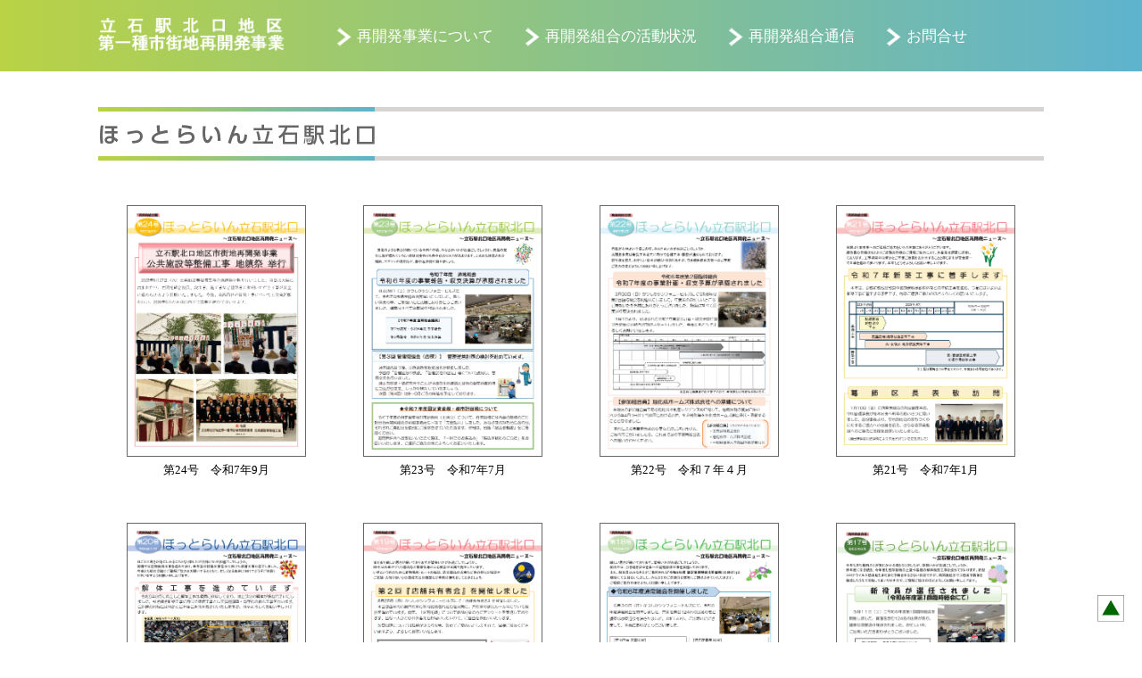

--- FILE ---
content_type: text/html; charset=UTF-8
request_url: https://tateishikita.com/hotline/%E7%AC%AC40%E5%8F%B7-2%E3%80%80%E4%BB%A4%E5%92%8C%E5%85%83%E5%B9%B49%E6%9C%88/
body_size: 4090
content:
<!DOCTYPE html>
<html lang="ja">

<head>
  <meta charset="UTF-8" />
  <meta name="viewport" content="width=device-width, initial-scale=1.0" />
  <meta http-equiv="X-UA-Compatible" content="ie=edge" />
  <title>  第40号-2　令和元年9月｜立石駅北口地区市街地再開発組合</title>
  <link href="https://use.fontawesome.com/releases/v5.0.6/css/all.css" rel="stylesheet">
  <link rel="stylesheet" href="https://tateishikita.com/wp/wp-content/themes/gallery_site/css/reset.css" />
  <link rel="stylesheet" href="https://tateishikita.com/wp/wp-content/themes/gallery_site/css/style.css?20210519" />
  <link rel="stylesheet" href="//cdnjs.cloudflare.com/ajax/libs/drawer/3.2.2/css/drawer.min.css" />
  <link rel='stylesheet' href='https://tateishikita.com/wp/wp-content/themes/gallery_site/css/slick.css'>
  <link rel='stylesheet' href='https://tateishikita.com/wp/wp-content/themes/gallery_site/css/slick-theme.css'>
  <script src="https://unpkg.com/tippy.js@3/dist/tippy.all.min.js"></script>
  <link rel="stylesheet" href="//cdnjs.cloudflare.com/ajax/libs/lightbox2/2.9.0/css/lightbox.min.css" integrity="sha256-iU/Wh1HMAs/NgpurDAu14e7S3FkllcJ5aPnpPDdnO6c=" crossorigin="anonymous" />
  <link rel="stylesheet" href="//cdnjs.cloudflare.com/ajax/libs/lity/2.3.1/lity.min.css" integrity="sha256-0SZxASYAglrmIuTx+ZYHE3hzTnCZWB7XLu+iA8AG0Z0=" crossorigin="anonymous" />
	
<meta name='robots' content='max-image-preview:large' />
<link rel='dns-prefetch' href='//s.w.org' />
		<script type="text/javascript">
			window._wpemojiSettings = {"baseUrl":"https:\/\/s.w.org\/images\/core\/emoji\/13.0.1\/72x72\/","ext":".png","svgUrl":"https:\/\/s.w.org\/images\/core\/emoji\/13.0.1\/svg\/","svgExt":".svg","source":{"concatemoji":"https:\/\/tateishikita.com\/wp\/wp-includes\/js\/wp-emoji-release.min.js?ver=5.7.14"}};
			!function(e,a,t){var n,r,o,i=a.createElement("canvas"),p=i.getContext&&i.getContext("2d");function s(e,t){var a=String.fromCharCode;p.clearRect(0,0,i.width,i.height),p.fillText(a.apply(this,e),0,0);e=i.toDataURL();return p.clearRect(0,0,i.width,i.height),p.fillText(a.apply(this,t),0,0),e===i.toDataURL()}function c(e){var t=a.createElement("script");t.src=e,t.defer=t.type="text/javascript",a.getElementsByTagName("head")[0].appendChild(t)}for(o=Array("flag","emoji"),t.supports={everything:!0,everythingExceptFlag:!0},r=0;r<o.length;r++)t.supports[o[r]]=function(e){if(!p||!p.fillText)return!1;switch(p.textBaseline="top",p.font="600 32px Arial",e){case"flag":return s([127987,65039,8205,9895,65039],[127987,65039,8203,9895,65039])?!1:!s([55356,56826,55356,56819],[55356,56826,8203,55356,56819])&&!s([55356,57332,56128,56423,56128,56418,56128,56421,56128,56430,56128,56423,56128,56447],[55356,57332,8203,56128,56423,8203,56128,56418,8203,56128,56421,8203,56128,56430,8203,56128,56423,8203,56128,56447]);case"emoji":return!s([55357,56424,8205,55356,57212],[55357,56424,8203,55356,57212])}return!1}(o[r]),t.supports.everything=t.supports.everything&&t.supports[o[r]],"flag"!==o[r]&&(t.supports.everythingExceptFlag=t.supports.everythingExceptFlag&&t.supports[o[r]]);t.supports.everythingExceptFlag=t.supports.everythingExceptFlag&&!t.supports.flag,t.DOMReady=!1,t.readyCallback=function(){t.DOMReady=!0},t.supports.everything||(n=function(){t.readyCallback()},a.addEventListener?(a.addEventListener("DOMContentLoaded",n,!1),e.addEventListener("load",n,!1)):(e.attachEvent("onload",n),a.attachEvent("onreadystatechange",function(){"complete"===a.readyState&&t.readyCallback()})),(n=t.source||{}).concatemoji?c(n.concatemoji):n.wpemoji&&n.twemoji&&(c(n.twemoji),c(n.wpemoji)))}(window,document,window._wpemojiSettings);
		</script>
		<style type="text/css">
img.wp-smiley,
img.emoji {
	display: inline !important;
	border: none !important;
	box-shadow: none !important;
	height: 1em !important;
	width: 1em !important;
	margin: 0 .07em !important;
	vertical-align: -0.1em !important;
	background: none !important;
	padding: 0 !important;
}
</style>
	<link rel='stylesheet' id='wp-block-library-css'  href='https://tateishikita.com/wp/wp-includes/css/dist/block-library/style.min.css?ver=5.7.14' type='text/css' media='all' />
<link rel="https://api.w.org/" href="https://tateishikita.com/wp-json/" /><link rel="alternate" type="application/json" href="https://tateishikita.com/wp-json/wp/v2/hotline/393" /><link rel="EditURI" type="application/rsd+xml" title="RSD" href="https://tateishikita.com/wp/xmlrpc.php?rsd" />
<link rel="wlwmanifest" type="application/wlwmanifest+xml" href="https://tateishikita.com/wp/wp-includes/wlwmanifest.xml" /> 
<meta name="generator" content="WordPress 5.7.14" />
<link rel="canonical" href="https://tateishikita.com/hotline/%e7%ac%ac40%e5%8f%b7-2%e3%80%80%e4%bb%a4%e5%92%8c%e5%85%83%e5%b9%b49%e6%9c%88/" />
<link rel='shortlink' href='https://tateishikita.com/?p=393' />
<link rel="alternate" type="application/json+oembed" href="https://tateishikita.com/wp-json/oembed/1.0/embed?url=https%3A%2F%2Ftateishikita.com%2Fhotline%2F%25e7%25ac%25ac40%25e5%258f%25b7-2%25e3%2580%2580%25e4%25bb%25a4%25e5%2592%258c%25e5%2585%2583%25e5%25b9%25b49%25e6%259c%2588%2F" />
<link rel="alternate" type="text/xml+oembed" href="https://tateishikita.com/wp-json/oembed/1.0/embed?url=https%3A%2F%2Ftateishikita.com%2Fhotline%2F%25e7%25ac%25ac40%25e5%258f%25b7-2%25e3%2580%2580%25e4%25bb%25a4%25e5%2592%258c%25e5%2585%2583%25e5%25b9%25b49%25e6%259c%2588%2F&#038;format=xml" />
<link rel="icon" href="https://tateishikita.com/wp/wp-content/uploads/2022/02/cropped-favicon-32x32.png" sizes="32x32" />
<link rel="icon" href="https://tateishikita.com/wp/wp-content/uploads/2022/02/cropped-favicon-192x192.png" sizes="192x192" />
<link rel="apple-touch-icon" href="https://tateishikita.com/wp/wp-content/uploads/2022/02/cropped-favicon-180x180.png" />
<meta name="msapplication-TileImage" content="https://tateishikita.com/wp/wp-content/uploads/2022/02/cropped-favicon-270x270.png" />
</head>

<body class="drawer drawer--right">
  <div id="wrap">
    <header id="header">
      <div class="header__inner">
        <h1 class="header__logo">
                  <a href="https://tateishikita.com/"><img src="https://tateishikita.com/wp/wp-content/uploads/2021/05/logo_w.png" alt="立石駅北口地区市街地再開発組合" /></a>
                </h1>

        <div class="header__pc-menu">
        <ul id="menu-%e3%83%98%e3%83%83%e3%83%80%e3%83%bc%e3%83%a1%e3%83%8b%e3%83%a5%e3%83%bc" class="header__pc-menu-List"><li id="menu-item-258" class="menu-item menu-item-type-post_type menu-item-object-page menu-item-258"><a href="https://tateishikita.com/about/">再開発事業について</a></li>
<li id="menu-item-257" class="menu-item menu-item-type-post_type menu-item-object-page menu-item-257"><a href="https://tateishikita.com/activity/">再開発組合の活動状況</a></li>
<li id="menu-item-350" class="menu-item menu-item-type-post_type menu-item-object-page menu-item-350"><a href="https://tateishikita.com/hotline_list/">再開発組合通信</a></li>
<li id="menu-item-349" class="menu-item menu-item-type-post_type menu-item-object-page menu-item-349"><a href="https://tateishikita.com/contact/">お問合せ</a></li>
</ul>        </div>
        <div class="header__sp-menu">
          <button type="button" class="drawer-toggle drawer-hamburger">
            <span class="sr-only">ナビゲーション</span>
            <span class="drawer-hamburger-icon"></span>
          </button>
          <div class="drawer-nav" role="navigation">
            <ul id="menu-%e3%83%98%e3%83%83%e3%83%80%e3%83%bc%e3%83%a1%e3%83%8b%e3%83%a5%e3%83%bc-1" class="drawer-menu"><li class="menu-item menu-item-type-post_type menu-item-object-page menu-item-258"><a href="https://tateishikita.com/about/">再開発事業について</a></li>
<li class="menu-item menu-item-type-post_type menu-item-object-page menu-item-257"><a href="https://tateishikita.com/activity/">再開発組合の活動状況</a></li>
<li class="menu-item menu-item-type-post_type menu-item-object-page menu-item-350"><a href="https://tateishikita.com/hotline_list/">再開発組合通信</a></li>
<li class="menu-item menu-item-type-post_type menu-item-object-page menu-item-349"><a href="https://tateishikita.com/contact/">お問合せ</a></li>
</ul>          </div>
        </div>
      </div>
    </header>  <div class="page">
    <h2 style="background-image: url(https://tateishikita.com/wp/wp-content/themes/gallery_site/img/title-hotline.png);">再開発組合通信</h2>
    <div class="page__inner">
			      <ul class="hotline_list">
				        <li><a href="https://tateishikita.com/wp/wp-content/uploads/2025/10/No024.pdf" target="_blank"><img src="https://tateishikita.com/wp/wp-content/uploads/2025/10/No024.png" alt=""/>
          <div>第24号　令和7年9月</div>
          </a></li>
				        <li><a href="https://tateishikita.com/wp/wp-content/uploads/2025/07/No023.pdf" target="_blank"><img src="https://tateishikita.com/wp/wp-content/uploads/2025/07/No023.png" alt=""/>
          <div>第23号　令和7年7月</div>
          </a></li>
				        <li><a href="https://tateishikita.com/wp/wp-content/uploads/2025/04/No022.pdf" target="_blank"><img src="https://tateishikita.com/wp/wp-content/uploads/2025/04/No022.png" alt=""/>
          <div>第22号　令和７年４月</div>
          </a></li>
				        <li><a href="https://tateishikita.com/wp/wp-content/uploads/2025/01/No021.pdf" target="_blank"><img src="https://tateishikita.com/wp/wp-content/uploads/2025/01/No021.png" alt=""/>
          <div>第21号　令和7年1月</div>
          </a></li>
				        <li><a href="https://tateishikita.com/wp/wp-content/uploads/2024/11/No020.pdf" target="_blank"><img src="https://tateishikita.com/wp/wp-content/uploads/2024/11/No020.png" alt=""/>
          <div>第20号　令和6年11月</div>
          </a></li>
				        <li><a href="https://tateishikita.com/wp/wp-content/uploads/2024/09/No019.pdf" target="_blank"><img src="https://tateishikita.com/wp/wp-content/uploads/2024/09/No019.png" alt=""/>
          <div>第19号　令和6年9月</div>
          </a></li>
				        <li><a href="https://tateishikita.com/wp/wp-content/uploads/2024/07/No018.pdf" target="_blank"><img src="https://tateishikita.com/wp/wp-content/uploads/2024/07/No018.png" alt=""/>
          <div>第18号　令和6年7月</div>
          </a></li>
				        <li><a href="https://tateishikita.com/wp/wp-content/uploads/2024/06/No017.pdf" target="_blank"><img src="https://tateishikita.com/wp/wp-content/uploads/2024/06/No017-scaled.jpg" alt=""/>
          <div>第17号　令和6年6月</div>
          </a></li>
				        <li><a href="https://tateishikita.com/wp/wp-content/uploads/2024/04/No0016.pdf" target="_blank"><img src="https://tateishikita.com/wp/wp-content/uploads/2024/04/No0016.png" alt=""/>
          <div>第16号　令和6年4月</div>
          </a></li>
				        <li><a href="https://tateishikita.com/wp/wp-content/uploads/2023/11/No015.pdf" target="_blank"><img src="https://tateishikita.com/wp/wp-content/uploads/2023/11/No015.png" alt=""/>
          <div>第15号　令和5年11月</div>
          </a></li>
				        <li><a href="https://tateishikita.com/wp/wp-content/uploads/2023/10/No014.pdf" target="_blank"><img src="https://tateishikita.com/wp/wp-content/uploads/2023/10/No014.png" alt=""/>
          <div>第14号　令和5年10月</div>
          </a></li>
				        <li><a href="https://tateishikita.com/wp/wp-content/uploads/2023/09/No013.pdf" target="_blank"><img src="https://tateishikita.com/wp/wp-content/uploads/2023/09/No013.png" alt=""/>
          <div>第13号　令和5年7月</div>
          </a></li>
				        <li><a href="https://tateishikita.com/wp/wp-content/uploads/2023/09/No012.pdf" target="_blank"><img src="https://tateishikita.com/wp/wp-content/uploads/2023/09/No012.png" alt=""/>
          <div>第12号　令和5年6月</div>
          </a></li>
				        <li><a href="https://tateishikita.com/wp/wp-content/uploads/2023/04/No011-1.pdf" target="_blank"><img src="https://tateishikita.com/wp/wp-content/uploads/2023/04/No011-scaled.jpg" alt=""/>
          <div>第11号　令和5年3月</div>
          </a></li>
				        <li><a href="https://tateishikita.com/wp/wp-content/uploads/2023/01/No010.pdf" target="_blank"><img src="https://tateishikita.com/wp/wp-content/uploads/2023/01/No010.png" alt=""/>
          <div>第10号　令和4年12月</div>
          </a></li>
				        <li><a href="https://tateishikita.com/wp/wp-content/uploads/2022/10/No009.pdf" target="_blank"><img src="https://tateishikita.com/wp/wp-content/uploads/2022/10/No009.png" alt=""/>
          <div>第9号　令和4年9月</div>
          </a></li>
				        <li><a href="https://tateishikita.com/wp/wp-content/uploads/2022/10/f6d1ef77978fd591a6e08ec81c6b2a80.pdf" target="_blank"><img src="https://tateishikita.com/wp/wp-content/uploads/2022/10/No008.png" alt=""/>
          <div>第8号　令和4年8月</div>
          </a></li>
				        <li><a href="https://tateishikita.com/wp/wp-content/uploads/2022/07/No007.pdf" target="_blank"><img src="https://tateishikita.com/wp/wp-content/uploads/2022/07/No007-scaled.jpg" alt=""/>
          <div>第7号　令和4年7月</div>
          </a></li>
				        <li><a href="https://tateishikita.com/wp/wp-content/uploads/2022/04/No006.pdf" target="_blank"><img src="https://tateishikita.com/wp/wp-content/uploads/2022/04/No006.png" alt=""/>
          <div>第6号　令和4年4月</div>
          </a></li>
				        <li><a href="https://tateishikita.com/wp/wp-content/uploads/2022/01/No005-2.pdf" target="_blank"><img src="https://tateishikita.com/wp/wp-content/uploads/2022/01/No005.png" alt=""/>
          <div>第5号　令和4年1月</div>
          </a></li>
				        <li><a href="https://tateishikita.com/wp/wp-content/uploads/2021/12/No004.pdf" target="_blank"><img src="https://tateishikita.com/wp/wp-content/uploads/2021/12/No004.png" alt=""/>
          <div>第4号　令和3年12月</div>
          </a></li>
				        <li><a href="https://tateishikita.com/wp/wp-content/uploads/2021/10/No0003.pdf" target="_blank"><img src="https://tateishikita.com/wp/wp-content/uploads/2021/10/No003.png" alt=""/>
          <div>第3号　令和3年9月</div>
          </a></li>
				        <li><a href="https://tateishikita.com/wp/wp-content/uploads/2021/08/No002.pdf" target="_blank"><img src="https://tateishikita.com/wp/wp-content/uploads/2021/08/No002-scaled.jpg" alt=""/>
          <div>第2号　令和3年8月</div>
          </a></li>
				        <li><a href="https://tateishikita.com/wp/wp-content/uploads/2021/06/No001.pdf" target="_blank"><img src="https://tateishikita.com/wp/wp-content/uploads/2021/06/No001.png" alt=""/>
          <div>創刊号　令和３年６月</div>
          </a></li>
				        <li><a href="https://tateishikita.com/wp/wp-content/uploads/2021/06/no49.pdf" target="_blank"><img src="https://tateishikita.com/wp/wp-content/uploads/2021/06/no49.jpg" alt=""/>
          <div>第49号　令和2年8月</div>
          </a></li>
				        <li><a href="https://tateishikita.com/wp/wp-content/uploads/2021/05/no48.pdf" target="_blank"><img src="https://tateishikita.com/wp/wp-content/uploads/2021/05/no48.jpg" alt=""/>
          <div>第48号　令和2年6月</div>
          </a></li>
				        <li><a href="https://tateishikita.com/wp/wp-content/uploads/2021/05/no47.pdf" target="_blank"><img src="https://tateishikita.com/wp/wp-content/uploads/2021/05/no47.jpg" alt=""/>
          <div>第47号　令和2年6月</div>
          </a></li>
				        <li><a href="https://tateishikita.com/wp/wp-content/uploads/2021/05/no46.pdf" target="_blank"><img src="https://tateishikita.com/wp/wp-content/uploads/2021/05/no46.jpg" alt=""/>
          <div>第46号　令和2年5月</div>
          </a></li>
				        <li><a href="https://tateishikita.com/wp/wp-content/uploads/2021/05/no45.pdf" target="_blank"><img src="https://tateishikita.com/wp/wp-content/uploads/2021/05/no45.jpg" alt=""/>
          <div>第45号　令和2年4月</div>
          </a></li>
				        <li><a href="https://tateishikita.com/wp/wp-content/uploads/2021/05/no44.pdf" target="_blank"><img src="https://tateishikita.com/wp/wp-content/uploads/2021/05/no44.jpg" alt=""/>
          <div>第44号　令和2年3月</div>
          </a></li>
				        <li><a href="https://tateishikita.com/wp/wp-content/uploads/2021/05/no43.pdf" target="_blank"><img src="https://tateishikita.com/wp/wp-content/uploads/2021/05/no43.jpg" alt=""/>
          <div>第43号　令和2年1月</div>
          </a></li>
				        <li><a href="https://tateishikita.com/wp/wp-content/uploads/2021/05/no42.pdf" target="_blank"><img src="https://tateishikita.com/wp/wp-content/uploads/2021/05/no42.jpg" alt=""/>
          <div>第42号　令和元年12月</div>
          </a></li>
				        <li><a href="https://tateishikita.com/wp/wp-content/uploads/2021/05/no41.pdf" target="_blank"><img src="https://tateishikita.com/wp/wp-content/uploads/2021/05/no41.jpg" alt=""/>
          <div>第41号　令和元年10月</div>
          </a></li>
				        <li><a href="https://tateishikita.com/wp/wp-content/uploads/2021/05/no40-2.pdf" target="_blank"><img src="https://tateishikita.com/wp/wp-content/uploads/2021/05/40-2.jpg" alt=""/>
          <div>第40号-2　令和元年9月</div>
          </a></li>
				        <li><a href="https://tateishikita.com/wp/wp-content/uploads/2021/05/no40-1.pdf" target="_blank"><img src="https://tateishikita.com/wp/wp-content/uploads/2021/05/40-1-1.jpg" alt=""/>
          <div>第40号-1　令和元年9月</div>
          </a></li>
				        <li><a href="https://tateishikita.com/wp/wp-content/uploads/2021/05/no39.pdf" target="_blank"><img src="https://tateishikita.com/wp/wp-content/uploads/2021/05/no39.jpg" alt=""/>
          <div>第39号　令和元年8月</div>
          </a></li>
				        <li><a href="https://tateishikita.com/wp/wp-content/uploads/2021/05/no38.pdf" target="_blank"><img src="https://tateishikita.com/wp/wp-content/uploads/2021/05/no38.jpg" alt=""/>
          <div>第38号　令和元年7月</div>
          </a></li>
				        <li><a href="https://tateishikita.com/wp/wp-content/uploads/2021/05/no37.pdf" target="_blank"><img src="https://tateishikita.com/wp/wp-content/uploads/2021/05/no37.jpg" alt=""/>
          <div>第37号　令和元年4月</div>
          </a></li>
				        <li><a href="https://tateishikita.com/wp/wp-content/uploads/2021/05/no36.pdf" target="_blank"><img src="https://tateishikita.com/wp/wp-content/uploads/2021/05/no36.jpg" alt=""/>
          <div>第36号　平成31年4月</div>
          </a></li>
				        <li><a href="https://tateishikita.com/wp/wp-content/uploads/2021/05/no35.pdf" target="_blank"><img src="https://tateishikita.com/wp/wp-content/uploads/2021/05/no35.jpg" alt=""/>
          <div>第35号　平成31年4月</div>
          </a></li>
				      </ul>
			    </div>
  </div>
<footer id="footer">
	<div class="pagetop"><a href="#wrap"><img src="https://tateishikita.com/wp/wp-content/themes/gallery_site/img/go_top.png" alt="トップへ戻る"></a></div>
	<div class="footer__menu">
        <ul id="menu-%e3%83%98%e3%83%83%e3%83%80%e3%83%bc%e3%83%a1%e3%83%8b%e3%83%a5%e3%83%bc-2" class="footer__menu-List"><li class="menu-item menu-item-type-post_type menu-item-object-page menu-item-258"><a href="https://tateishikita.com/about/">再開発事業について</a></li>
<li class="menu-item menu-item-type-post_type menu-item-object-page menu-item-257"><a href="https://tateishikita.com/activity/">再開発組合の活動状況</a></li>
<li class="menu-item menu-item-type-post_type menu-item-object-page menu-item-350"><a href="https://tateishikita.com/hotline_list/">再開発組合通信</a></li>
<li class="menu-item menu-item-type-post_type menu-item-object-page menu-item-349"><a href="https://tateishikita.com/contact/">お問合せ</a></li>
</ul>	</div>
	<div class=" footer__copy"> <small>© 2025		立石駅北口地区市街地再開発組合		. ALL RIGHTS RESERVED.</small> </div>
</footer>
</div>
<!-- /#wrap --> 
<!-- script --> 
<script src="//ajax.googleapis.com/ajax/libs/jquery/3.3.1/jquery.min.js"></script> 
<script src="//cdnjs.cloudflare.com/ajax/libs/iScroll/5.2.0/iscroll.min.js"></script> 
<!-- drawer.js --> 
<script src="//cdnjs.cloudflare.com/ajax/libs/drawer/3.2.2/js/drawer.min.js"></script> 
<script src="//cdnjs.cloudflare.com/ajax/libs/lightbox2/2.9.0/js/lightbox.min.js" integrity="sha256-9r7DHolfe5aoH+bUj4FEqRBq2tmaIXBxOYUZFalCjSE=" crossorigin="anonymous"></script> 
<script src="//cdnjs.cloudflare.com/ajax/libs/lity/2.3.1/lity.min.js" integrity="sha256-3VzI8FuSG20IfvIDKRptBR+1d4T6G57eDIf6ZEO13iY=" crossorigin="anonymous"></script> 
<script src="https://tateishikita.com/wp/wp-content/themes/gallery_site/js/slick.min.js"></script> 
<script src="https://tateishikita.com/wp/wp-content/themes/gallery_site/js/main.js"></script>
<script type='text/javascript' src='https://tateishikita.com/wp/wp-includes/js/wp-embed.min.js?ver=5.7.14' id='wp-embed-js'></script>
</body></html>

--- FILE ---
content_type: text/css
request_url: https://tateishikita.com/wp/wp-content/themes/gallery_site/css/style.css?20210519
body_size: 6348
content:
/* 全体
----------------- */
* {
	box-sizing: border-box;
}
body {
	font-family: "ヒラギノ角ゴ Pro W3", "Hiragino Kaku Gothic Pro", "メイリオ", Meiryo, Osaka, "ＭＳ Ｐゴシック", "MS PGothic", "sans-serif";
}
img {
	max-width: 100%;
	height: auto;
}
h2, h3 {
	line-height: 1.4em;
}
#wrap {
	overflow: hidden;
}
/* header
------------------ */
#header {
	padding: 10px 0;
	background: #b9d245; /* Old browsers */
	background: -moz-linear-gradient(left, #b9d245 0%, #5eb3ce 100%); /* FF3.6-15 */
	background: -webkit-linear-gradient(left, #b9d245 0%, #5eb3ce 100%); /* Chrome10-25,Safari5.1-6 */
	background: linear-gradient(to right, #b9d245 0%, #5eb3ce 100%); /* W3C, IE10+, FF16+, Chrome26+, Opera12+, Safari7+ */
	filter: progid:DXImageTransform.Microsoft.gradient(startColorstr='#b9d245', endColorstr='#5eb3ce', GradientType=1); /* IE6-9 */
}
.header__inner {
	width: 1060px;
	height: 60px;
	margin: 0 auto;
	display: flex;
	justify-content: space-between;
	align-items: center;
}
.header__logo {
	width: 208px;
}
.header__logo:hover {
	opacity: 0.7;
}
.header__pc-menu {}
.header__sp-menu {
	display: none;
}
.header__pc-menu-List {
	width: 790px;
}
.header__pc-menu-List li {
	float: left;
	padding-left: 13px;
	position: relative;
}
.header__pc-menu-List li:first-child {
	padding-left: 20px;
}
.header__pc-menu-List li + li {
	margin-left: 45px;
}
.header__pc-menu-List li a {
	font-size: 17px;
	color: #fff;
	position: relative;
}
.header__pc-menu-List li a:before {
	content: url("../img/list-style.png");
	position: absolute;
	left: -22px;
	top: -0;
}
.header__pc-menu-List li ul.sub-menu li a:before {
	content: none;
}
.header__pc-menu-List li a:hover {
	opacity: 0.7;
}
.header__pc-menu-List li ul {
	position: absolute;
	top: 1em;
	left: 0;
	z-index: 1000;
	display: none;
}
.header__pc-menu-List li:hover ul {
	display: block;
}
.header__pc-menu-List li ul li {
	float: none;
	background-color: #dbdbdb;
	padding-left: 0;
}
.header__pc-menu-List li ul li:first-child {
	padding-left: 0;
}
.header__pc-menu-List li ul li + li {
	margin-left: 0;
}
.header__pc-menu-List li ul li a {
	display: block;
	width: 220px;
	padding: 15px 15px 5px 15px;
}
.header__pc-menu-List li ul li:last-child a {
	padding-bottom: 10px;
}
.header__sp-menu li {
	padding-left: 45px;
	margin: 30px 0;
}
.header__sp-menu li ul li {
	padding-left: 1em;
	margin: 20px 0;
}
.header__sp-menu li a {
	font-size: 17px;
	color: #251e1c;
	position: relative;
}
.header__sp-menu li.menu-item-has-children a:before {
	width: 0;
	height: 0;
	border: 6px solid transparent;
	border-left: 11px solid #006600;
	content: "";
	position: absolute;
	left: -17px;
	top: 3px;
}
.header__sp-menu li.menu-item-has-children ul li a:before {
	content: none;
}
.header__sp-menu li a:hover {
	opacity: 0.7;
}
/*mainvisual
------------------ */
/* スライダー */
.slick-dots {
	width: 80px;
	margin: auto;
	position: absolute;
	bottom: 13px;
	left: 0;
	right: 0;
	overflow: hidden;
}
.slick-dots li {
	float: left;
	width: 8px;
	height: 8px;
	border-radius: 50%;
	background: #c7c8c8;
	overflow: hidden;
}
.slick-dots li + li {
	margin-left: 10px;
}
.slick-dots li button {
	width: 100%;
	height: 100%;
	border-radius: 50%;
	border: none;
	text-indent: -9999px;
	background: none;
	outline: none;
	overflow: hidden;
	display: block;
	padding: 0;
}
.slick-dots .slick-active button {
	background: #595858;
	border: 1px solid #595858;
}
/* takurosu
------------------ */
.takurosu {
	background: #eeeeee;
	padding: 40px 0 40px;
}
.takurosu__List {
	width: 720px;
	margin: 0 auto;
	overflow: hidden;
}
.takurosu__List li {
	width: 33.3%;
	text-align: center;
	float: left;
}
.takurosu__List li:nth-child(1) .takurosu__List-img {
	width: 50px;
	margin: 0 auto 25px;
}
.takurosu__List li:nth-child(2) .takurosu__List-img {
	width: 103px;
	margin: 0 auto 25px;
}
.takurosu__List li:nth-child(3) .takurosu__List-img {
	width: 50px;
	margin: 0 auto 25px;
}
.takurosu__List-title {
	font-size: 17px;
	color: #595858;
}
/*新着情報 news
------------------ */
.news {
	background: #fff;
	padding: 50px 0 66px;
}
.news__inner {
	width: 800px;
	margin: 0 auto;
}
.news__lead {
	width: 143px;
	margin-bottom: 17px;
	margin-left: 38px;
}
.news__List {
	border-top: 1px dotted #251e1c;
	border-bottom: 1px dotted #251e1c;
	padding: 0 50px;
	margin-bottom: 20px;
}
.news__List li {
	padding: 12px 0 7px;
	border-bottom: 1px dotted #251e1c;
}
.news__List li a {
	display: block;
}
.news__List li:last-child {
	border-bottom: none;
}
.news__List-tag {
	width: 100px;
	display: inline-block;
	vertical-align: middle;
	margin-right: 26px;
}
.news__List-title {
	color: #251e1c;
	font-size: 14px;
	display: inline-block;
}
.news__Link {
	text-align: right;
}
.about__inner .news__Link {
	margin-top: 30px;
}
.news__Link a {
	color: #251e1c;
	font-size: 14px;
	position: relative;
	margin-right: 36px;
}
.news__Link a:hover {
	opacity: 0.7;
}
.news__Link a:after {
	content: "";
	position: absolute;
	width: 25px;
	height: 25px;
	background: url(../img/icon_arrow_right.png) no-repeat center center;
	background-size: cover;
	right: -40px;
	top: 0;
	bottom: 0;
	margin: auto;
}
.home__Link {
	text-align: left;
}
.about__inner .home__Link {
	margin-top: 30px;
}
.home__Link a {
	color: #251e1c;
	font-size: 14px;
	position: relative;
	margin-left: 36px;
}
.home__Link a:hover {
	opacity: 0.7;
}
.home__Link a:after {
	content: "";
	position: absolute;
	width: 25px;
	height: 25px;
	background: url(../img/icon_arrow_left.png) no-repeat center center;
	background-size: cover;
	left: -40px;
	top: 0;
	bottom: 0;
	margin: auto;
}
/*立川タクロスについて
------------------ */
.about {
	background: #fff;
	padding: 30px 0;
}
.about__inner {
	width: 910px;
	margin: 0 auto;
}
.about__lead {
	margin-bottom: 25px;
	margin-left: 0;
}
.about__inner p {
	margin-bottom: 1em;
	font-size: 16px;
	line-height: 1.8;
}
.about__inner .rijicho {
	text-align: right;
}
/*ほっとらいん
------------------ */
.hotline {
	background: #efebe8;
	padding: 30px 0;
}
.hotline__inner {
	width: 910px;
	margin: 0 auto;
}
.hotline__lead {
	margin-bottom: 25px;
	margin-left: 0;
}
.hotline__list {
	display: flex;
	justify-content: space-between;
	max-width: 700px;
	margin: 0 auto 15px;
}
.hotline__list li {
	width: 174px;
}
.hotline__list li img {
	width: 100%;
	height: auto;
}
.hotline__btn {
	text-align: right;
}
/*info　地図
------------------ */
.info {
	background: #fff;
	padding: 105px 0 70px;
}
.info__inner {
	width: 820px;
	margin: 0 auto;
	position: relative;
	height: 454px;
}
.info__map {
	width: 550px;
	float: left;
}
.info__map-icon {
	position: absolute;
	top: -50px;
	left: 0;
	width: 42px;
	display: block;
}
.info__map-area {
	border: 1px dotted #251e1c;
}
.info__map-area iframe {
	height: 450px;
}
.info__contact {
	width: 235px;
	float: right;
}
.info__contact-logo {
	margin-bottom: 20px;
	padding: 10px 15px 10px;
	border-bottom: 1px dotted #251e1c;
	text-align: center;
	font-size: 16px;
	line-height: 1.4em;
}
.info__contact-txt {
	margin-bottom: 17px;
	border-bottom: 1px dotted #251e1c;
	padding-bottom: 15px;
}
.info__contact-txt-area {
	font-size: 15px;
	color: #251e1c;
	text-align: left;
	line-height: 1.4em;
}
.info__contact-txt-parking p {
	font-size: 11px;
	color: #251e1c;
}
.info__contact-link {
	padding: 0 22px 23px;
	border-bottom: 1px dotted #251e1c;
}
.info__contact-link-text {
	font-size: 12px;
	color: #251e1c;
	text-align: left;
	margin-bottom: 17px;
}
.info__contact-link-button {
	width: 181px;
	margin: 0 auto;
}
/* footer
------------------ */
#footer {
	background: #b9d245; /* Old browsers */
	background: -moz-linear-gradient(left, #b9d245 0%, #5eb3ce 100%); /* FF3.6-15 */
	background: -webkit-linear-gradient(left, #b9d245 0%, #5eb3ce 100%); /* Chrome10-25,Safari5.1-6 */
	background: linear-gradient(to right, #b9d245 0%, #5eb3ce 100%); /* W3C, IE10+, FF16+, Chrome26+, Opera12+, Safari7+ */
	filter: progid:DXImageTransform.Microsoft.gradient(startColorstr='#b9d245', endColorstr='#5eb3ce', GradientType=1); /* IE6-9 */
	position: relative;
	padding: 25px 0;
}
.footer__menu {
	margin-bottom: 60px;
}
.footer__menu-List {
	width: 790px;
	margin: 0 auto;
}
.footer__menu-List li {
	float: left;
	padding-left: 20px;
}
.footer__menu-List li + li {
	margin-left: 45px;
}
.footer__menu-List li a {
	font-size: 18px;
	color: #fff;
	position: relative;
}
.footer__menu-List li a:before {
	content: url("../img/list-style.png");
	position: absolute;
	left: -22px;
	top: 0;
}
.footer__menu-List li a:hover {
	opacity: 0.7;
}
.footer__copy {
	text-align: center;
}
.footer__copy small {
	font-size: 14px;
	color: #fff;
}
.footer_up {
	padding: 0 0 5px;
	text-align: center;
	color: #0a0c4d;
	font-size: 13px;
}
/* お知らせページ
------------------ */
.single {
	background: #fff;
	padding: 80px 0 115px;
}
.single__inner {
	width: 640px;
	margin: 0 auto;
}
.single__info {
	margin-bottom: 31px;
}
.single__info-lead {
	text-align: center;
	font-size: 36px;
	color: #000000;
	margin-bottom: 80px;
}
.single__info-lead span {
	display: block;
	font-size: 18px;
	margin-top: 6px;
}
.single__info-tag {
	width: 100px;
	margin-bottom: 15px;
}
.single__info-title {
	font-size: 22px;
	font-weight: bold;
	margin-bottom: 5px;
}
.single__info-title span {
	background-color: #006600;
	color: #fff;
	font-size: 14px;
	padding: 5px;
	margin-right: 10px;
}
.single__info-date {
	font-size: 14px;
	color: #000;
}
.single__content {
	margin-bottom: 34px;
}
.single__content-img {
	margin-bottom: 30px;
}
.single__content p {
	clear: both;
	font-size: 16px;
	line-height: 1.8;
	color: #000;
	margin-bottom: 1em;
}
.single__info-link {
	clear: both;
	text-align: left;
}
.alignleft {
	float: left;
	margin: 0px 20px 20px 0px;
}
.alignright {
	float: right;
	margin: 0px 0px 20px 20px;
}
.aligncenter {
	display: block;
	margin-left: auto;
	margin-right: auto;
	margin-bottom: 20px;
}
@media only screen and (max-width: 768px) {
	.alignleft {
		float: none;
		margin: 0px 0px 10px 0px;
	}
	.alignright {
		float: none;
		margin: 0px 0px 10px 0px;
	}
	.aligncenter {
		float: none;
		margin: 0px 0px 10px 0px;
	}
	img.alignleft {
		float: none;
		width: 100%;
		margin: 0px 0px 0px 0px;
	}
	img.alignright {
		float: none;
		width: 100%;
		margin: 0px 0px 0px 0px;
	}
}
.single__info-link a {
	color: #000;
	font-size: 14px;
	position: relative;
}
.single__info-link a:hover {
	opacity: 0.7;
}
.single__info-link a:after {
	content: "";
	position: absolute;
	width: 25px;
	height: 25px;
	background: url(../img/icon_arrow_left.png) no-repeat center center;
	background-size: cover;
	left: -40px;
	top: 0;
	bottom: 0;
	margin: auto;
}
/*topへ戻る
------------------ */
.pagetop {
	width: 30px;
	position: fixed;
	right: 20px;
	bottom: 20px;
}
/* 固定ページ
------------------ */
.page {
	background: #fff;
	padding: 40px 0 40px;
}
.page h2 {
	height: 60px;
	text-indent: -9999px;
	width: 1060px;
	margin: 0 auto 50px;
}
.page__inner {
	width: 95%;
	max-width: 1060px;
	margin: 0 auto;
}
.page .hotline_list {
	display: flex;
	flex-wrap: wrap;
	justify-content: space-between;
}
.page .hotline_list li {
	width: 19%;
	margin: 0 3% 5%;
}
.page .hotline_list li img {
	width: 100%;
	height: auto;
	border: 1px solid #666;
}
.page .hotline_list li a div {
	color: #000;
	font-size: 13px;
	text-align: center;
	margin-top: 5px;
}
.contact_info {
	padding: 10px 0;
	background-color: #eaeff3;
	margin-bottom: 10px;
}
.contact_info .page__inner {
	display: flex;
	justify-content: space-between;
}
.contact_info_text {
	margin: 30px 30px 15px 30px;
}
.contact_info_text h3 {
	font-size: 22px;
	letter-spacing: 1px;
	margin-bottom: 18px;
}
.contact_info_text p {
	font-size: 18px;
	line-height: 2em;
	margin-bottom: 18px;
}
.contact_info_img {
	width: 367px;
}
.contact_info_img img {
	width: 100%;
	height: auto;
}
.contact_map {
	text-align: right;
}
.contact_map img {
	max-width: 600px;
}
.about .page__inner {
	margin-bottom: 80px;
	text-align: center;
}
.about p {
	text-align: left;
	font-size: 18px;
	line-height: 2em;
	margin-bottom: 50px;
}
.about .page__inner img {
	width: 100%;
	height: auto;
}
.about .page__inner img.img-03 {
	max-width: 957px;
	margin-bottom: 30px;
}
.about .page__inner img.img-04 {
	max-width: 947px;
	margin-bottom: 30px;
}
.about .page__inner img.img-05 {
	max-width: 739px;
	margin-bottom: 60px;
}
.about .page__inner img.img-06 {
	max-width: 1105px;
	margin-bottom: 30px;
}
.about .page__inner img.img-09 {
	max-width: 1105px;
	margin-bottom: 10px;
}
.activity .page__inner {
	margin-bottom: 80px;
}
.activitynews {
	display: flex;
	justify-content: space-between;
	margin-bottom: 60px;
}
.activitynews .news-img {
	width: 230px;
}
.activitynews .news-img img {
	width: 100%;
	height: auto;
}
.activitynews .news-txt {
	width: calc(100% - 250px);
}
.activitynews .news-txt p {
	line-height: 1.6em;
	margin-top: 10px;
}
.activity .img-table {
	margin-bottom: 60px;
}
.activity .img-table img {
	width: 100%;
	max-width: 792px;
	height: auto;
}
.activitykeii {
	border-top: 3px solid #d0d0d0;
	padding: 13px 10px 17px 37px;
	position: relative;
}
.activitykeii:last-of-type {
	border-bottom: 3px solid #d0d0d0;
}
.activitykeii::before {
	content: "■";
	font-size: 18px;
	position: absolute;
	top: 16px;
	left: 0;
}
.activitykeii h3 {
	font-size: 18px;
	margin-bottom: 5px;
}
.activitykeii p {
	font-size: 16px;
	line-height: 1.6em;
}
.about .page__inner .caution {
	text-align: right;
}
/*タブレット
------------------ */
@media screen and (max-width: 1024px) {}
/*SP レスポンシブ
------------------ */
@media screen and (max-width: 768px) {
	/* header */
	#header {
		padding: 10px;
		position: fixed;
		width: 100%;
		z-index: 5;
	}
	.header__inner {
		width: 100%;
		height: auto;
	}
	.header__pc-menu {
		display: none;
	}
	.header__sp-menu {
		display: block;
	}
	.header__logo {
		width: 180px;
		float: none;
	}
	/*	.drawer-hamburger-icon, .drawer-hamburger-icon:after, .drawer-hamburger-icon:before {
		background-color: #fff !important;
	}
	.drawer-open .drawer-hamburger-icon {
		background-color: transparent !important;
	}*/
	/* mainvisual fixed分 */
	.mainvisual {
		margin-top: 55px;
	}
	/* takuosu */
	.takurosu {
		padding: 15px 0 20px;
	}
	.takurosu__List {
		width: 100%;
	}
	.takurosu__List li {
		width: 100%;
		float: none;
		margin-bottom: 30px;
	}
	.takurosu__List li:last-child {
		margin-bottom: 0;
	}
	.takurosu__List li:nth-child(1) .takurosu__List-img {
		margin: 0 auto 10px;
	}
	.takurosu__List li:nth-child(2) .takurosu__List-img {
		margin: 0 auto 10px;
	}
	.takurosu__List li:nth-child(3) .takurosu__List-img {
		margin: 0 auto 10px;
	}
	/* news */
	.news {
		background: #fff;
		padding: 40px 0;
	}
	.news.pagenews {
		padding-top: 80px;
	}
	.news__inner {
		width: 100%;
	}
	.news__lead {
		width: 143px;
		margin: 0 auto 16px;
	}
	.news__List {
		padding: 0 10px;
		width: 95%;
		margin: 0 auto 20px;
	}
	.news__List-tag {
		width: 100px;
		display: block;
		vertical-align: middle;
		margin-right: 0;
		margin-bottom: 6px;
	}
	.news__Link {
		text-align: right;
		padding-right: 46px;
	}
	.about__inner .news__Link {
		margin-top: 20px;
	}
	.news__Link a {
		margin-right: 0;
	}
	.home__Link {
		padding-left: 1em;
	}
	/* about */
	.page.about {
		padding-bottom: 0;
	}
	.about__inner {
		width: 94%;
	}
	.about__lead {
		margin: 0 auto 20px;
		text-align: center;
	}
	.about__lead img {
		width: auto;
		height: 30px;
	}
	.about__inner .rijicho {
		font-size: 11px;
	}
	.about__inner .rijicho img {
		width: 60px;
		height: auto;
	}
	/* ほっとらいん */
	.hotline__inner {
		width: 94%;
	}
	.hotline__lead {
		margin: 0 auto 20px;
		text-align: center;
	}
	.hotline__lead img {
		width: auto;
		height: 30px;
	}
	.hotline__list li {
		width: 30%;
	}
	.hotline__btn img {
		width: auto;
		height: 30px;
	}
	.contact_info .page__inner {
		display: block;
		justify-content: space-between;
	}
	.contact_info_text {
		margin: 20px 0 15px 0;
	}
	.contact_info_text h3 {
		font-size: 20px;
		letter-spacing: 1px;
		margin-bottom: 18px;
	}
	.contact_info_text p {
		font-size: 16px;
	}
	.contact_info_img {
		width: 100%;
	}
	.contact_map img {
		max-width: 100%;
	}
	/* info */
	.info {
		padding: 30px 0 60px;
	}
	.info__inner {
		width: 100%;
		position: relative;
		height: auto;
	}
	.info__map {
		width: 95%;
		float: none;
		margin: 0 auto 36px;
	}
	.info__map-icon {
		position: static;
		top: 0;
		left: 0;
		width: 42px;
		display: block;
	}
	.info__map-area iframe {
		height: 213px;
	}
	.info__contact {
		width: 239px;
		float: none;
		margin: 0 auto;
	}
	.info__contact-logo {
		padding: 10px 15px 10px;
		border-bottom: 1px dotted #251e1c;
		margin: 0 auto 20px;
	}
	.info__contact-txt {
		border-bottom: 1px dotted #251e1c;
		padding-bottom: 15px;
		margin: 0 auto 30px;
	}
	/* footer */
	#footer {
		padding: 20px 0;
	}
	.footer__menu-List {
		width: 90%;
		margin: 0 auto;
	}
	.footer__menu-List li a {
		font-size: 13px;
	}
	.footer__menu-List li {
		float: left;
		text-align: left;
		margin-bottom: 10px;
		width: 50%;
	}
	.footer__menu-List li + li {
		margin-left: 0;
	}
	.footer__copy small {
		font-size: 10px;
	}
	.footer__menu {
		margin-bottom: 10px;
	}
	/* single */
	.single {
		background: #fff;
		padding: 50px 0 84px;
		margin-top: 55px;
	}
	.single__inner {
		width: 95%;
		margin: 0 auto;
	}
	.single__info-lead {
		text-align: center;
		font-size: 36px;
		color: #000000;
		margin-bottom: 35px;
	}
	.single__info {
		margin-bottom: 25px;
	}
	.single__info-title {
		margin-bottom: 10px;
		line-height: 1.6;
	}
	.single__info-link {
		text-align: left;
		padding-left: 40px;
	}
	.pagetop {
		width: 40px;
	}
	/* page */
	.page { margin-top: 50px; }
	.page h2 {
		height: 40px;
		width: 95%;
		margin: 0 auto 30px;
		background-size: cover;
	}
	.page .hotline_list {
		justify-content: flex-start;
	}
	.page .hotline_list li {
		width: 27%;
		margin: 0 3% 5%;
	}
	.page .hotline_list li a div {
		font-size: 12px;
	}
	.about .page__inner {
		margin-bottom: 40px;
	}
	.about p {
		font-size: 16px;
		margin-bottom: 25px;
	}
	.about .page__inner img.img-05 {
		margin-bottom: 30px;
	}
	.about .page__inner .caution {
		font-size: 14px;
		text-align: left;
	}
	.activity .page__inner {
		margin-bottom: 0;
	}
	.activitynews {
		margin-bottom: 30px;
	}
	.activitynews .news-img {
		width: 35%;
	}
	.activitynews .news-txt {
		width: 60%;
	}
	.activitynews .news-txt h3 {
		font-size: 16px;
	}
	.activitynews .news-txt p {
		font-size: 14px;
		margin-top: 5px;
	}
	.activity .img-table {
		margin-bottom: 30px;
	}
	.activitykeii {
		padding-left: 30px;
	}
	.activitykeii::before {
		font-size: 16px;
	}
	.activitykeii h3 {
		font-size: 16px;
	}
	.activitykeii p {
		font-size: 14px;
	}
}
table.floor {
	margin: 0 auto;
	border-collapse: collapse;
	border-left: 5px solid #fff;
	border-top: 5px solid #fff;
}
table.floor th, table.floor td {
	padding: 20px;
	border-right: 5px solid #fff;
	border-bottom: 5px solid #fff;
	vertical-align: middle;
}
table.floor th {
	background-color: #ddd;
}
table.floor td {
	background-color: #f4f4f4;
	line-height: 1.8em;
	padding-right: 110px;
}
table.floor td.w_t {
	background: url("../img/floor_w_t.png") right 20px center no-repeat #f4f4f4;
	background-size: auto 30px;
}
table.floor td.c_b_t {
	background: url("../img/floor_c_b_t.png") right 20px center no-repeat #f4f4f4;
	background-size: auto 30px;
}
table.floor td.f_t {
	background: url("../img/floor_f_t.png") right 20px center no-repeat #f4f4f4;
	background-size: auto 30px;
}
.show_sp {
	display: none;
}
@media screen and (max-width: 768px) {
	.show_sp {
		display: block;
	}
	table.floor th, table.floor td {
		display: block;
		padding: 10px;
	}
	table.floor td {
		padding-right: 80px;
	}
	table.floor td.w_t {
		background-size: auto 20px;
	}
	table.floor td.c_b_t {
		background-size: auto 20px;
	}
	table.floor td.f_t {
		background-size: auto 20px;
	}
	table.floor td.noright {
		padding-right: 0;
	}
}
@media screen and (max-width: 768px) {
	table.floor th, table.floor td {
		font-size: 13px;
	}
}
p.contact_text {
	width: 80%;
	margin: 0 auto 30px !important;
}
div.wpcf7 {
	width: 80%;
	margin: 0 auto !important;
}
div.wpcf7 input {
	width: 100%;
	height: 30px;
	font-size: 16px;
	padding: 10px;
}
div.wpcf7 textarea {
	width: 100%;
	height: 200px;
	font-size: 16px;
	padding: 10px;
}
span.red {
	color: red;
}
div.wpcf7 input[type=submit] {
	display: block;
	padding: 0;
	font-size: 1.2em;
	background-color: green;
	color: #fff;
	border-style: none;
	width: 200px;
	height: 40px;
	margin: 0 auto;
}
@media screen and (max-width: 768px) {
	p.contact_text {
		width: 94%;
	}
	div.wpcf7 {
		width: 94%;
	}
}
.page__content dl {
	line-height: 1.6em;
}
.page__content dt {
	margin-bottom: 0.8em;
}
.page__content dd {
	margin-bottom: 1.2em !important;
}
.btn {
	text-align: center;
}
.btn a {
	display: block;
	color: #fff;
	background-color: #006600;
	padding: 20px;
	width: 200px;
	margin: 0 auto;
}
form .form-box {
	border: 1px solid #ccc;
	padding: 20px;
	margin-bottom: 30px;
	border-radius: 5px;
}
form .form-box h4 {
	margin-top: -28px;
	margin-bottom: 20px;
}
form .form-box h4 span {
	background-color: #fff;
}
form .form-box table {
	width: 100%;
}
form .form-box table th, form .form-box table td {
	padding: 10px 5px;
	word-wrap: break-word;
}
form .form-box table th {
	width: 30%;
	text-align: left;
	vertical-align: top;
	font-size: 14px;
}
form .form-box table td {
	width: 70%;
}
form .form-box table td input, form .form-box table td textarea {
	width: 100%;
}
form .form-box table tr {
	border-bottom: 1px solid #ccc;
}
form .form-box table td textarea {
	height: 10em;
}
form .form-box table td div {
	font-size: 14px;
	margin-top: 10px;
}
@media screen and (max-width: 768px) {
	form .form-box table th, form .form-box table td {
		display: block;
		width: 100%;
	}
}
.fc-day-grid-event .fc-time {
	display: none !important;
}
.start_end {
	font-weight: bold;
	margin-top: 20px;
	color: #006600;
	font-size: 18px;
	line-height: 1.4;
}
.single .photo {
	margin-bottom: 20px;
}
form .form-box table th span.small {
	display: block;
	font-weight: normal;
	font-size: 13px;
	line-height: 1.2em;
}
/*
------------------ */
.wrap {
	width: 1014px;
	margin: 0px auto;
}
@media screen and (max-width: 767px) {
	.wrap {
		margin: 0 3%;
		width: 94%;
	}
}
/*--------------------------
フォトギャラリー
---------------------------*/
.gallery {
	margin: 40px 0;
}
@media screen and (max-width: 767px) {
	.gallery {
		margin: 90px 0 0;
	}
	.gallery.top {
		margin: 20px 0 0;
	}
}
.h2Header {
	position: relative;
}
.gallery h2 {
	font-size: 20px;
	padding: 0;
	border-bottom: none;
	border-left: none;
	margin: 20px 0 20px 0;
	line-height: 1.2em;
	text-align: center;
}
.h2Header a[rel="prev"], .h2Header a.prev {
	position: absolute;
	top: 10px;
	left: 0;
	color: #000;
}
.h2Header a[rel="next"], .h2Header a.next {
	position: absolute;
	top: 10px;
	right: 0;
	color: #000;
}
.h2Header a[rel="prev"]::before, .h2Header a.prev::before {
	content: "◀︎";
	color: #006600;
}
.h2Header a[rel="next"]::after, .h2Header a.next::after {
	content: "▶︎";
	color: #006600;
}
.gallery h3 {
	position: static;
	font-size: 18px;
	line-height: 1.4em;
	border-bottom: none;
	margin: 0 0 20px 0;
	padding: 0 0 10px 0;
	text-align: center;
}
.gallery h3 span {
	padding-bottom: 5px;
	border-bottom: 1px solid #006600;
}
.gallery h3:before {
	content: none;
}
#next {
	text-align: center;
}
#next a {
	display: block;
	width: 140px;
	padding: 10px;
	color: #fff;
	font-size: 16px;
	background-color: #E9528E;
	border-radius: 20px;
	text-align: center;
	margin: 0 auto 20px;
}
#next a:hover {
	text-decoration: none;
	background-color: #ED86B2;
}
#next img#loading {
	margin: 0 auto 20px;
}
ul.fourPhoto {
	margin-bottom: 30px;
	display: flex;
	flex-wrap: wrap;
}
ul.fourPhoto:after {
	content: "";
	display: table;
	clear: both;
}
ul.fourPhoto li {
	float: left;
	width: 24%;
	margin: 0 0.5% 1%;
	line-height: 0;
}
ul.fourPhoto li img {
	width: 100%;
	height: auto;
}
ul.fourPhoto li .youtube_title {
	text-align: center;
	margin-top: 20px;
}
@media screen and (max-width: 767px) {
	ul.fourPhoto li {
		width: 48%;
		margin: 0 1% 2%;
	}
}
/*drawer*/
.drawer--top.drawer-open .drawer-nav {
	top: 0;
	overflow: auto;
	-webkit-overflow-scrolling: touch;
}
.drawer--left.drawer-open .drawer-nav, .drawer--left .drawer-hamburger, .drawer--left.drawer-open .drawer-navbar .drawer-hamburger {
	left: 0;
	overflow: auto;
	-webkit-overflow-scrolling: touch;
}
.drawer--right.drawer-open .drawer-nav, .drawer--right .drawer-hamburger, .drawer--right.drawer-open .drawer-navbar .drawer-hamburger {
	right: 0;
	overflow: auto;
	-webkit-overflow-scrolling: touch;
}
/*lightbox*/
.lb-nav a.lb-next {
	opacity: 1 !important;
}
.lb-nav a.lb-prev {
	opacity: 1 !important;
}
/*トップ投稿オブジェクト*/
.single.frontpage {
	padding-bottom: 0;
}
.page.frontpage {
	padding-top: 100px;
	padding-bottom: 0;
}
@media screen and (max-width: 767px) {
	.single.frontpage {
		padding-top: 0;
	}
	.page.frontpage {
		padding-top: 0;
		padding-bottom: 40px;
	}
	.single.frontpage .single__content {
		margin-top: 40px;
		margin-bottom: 0;
	}
	.page.frontpage .page__content {
		margin-bottom: 0;
	}
}
/*2020.09追加*/
ul.top_btn {
	display: flex;
	justify-content: space-between;
	margin-bottom: 140px;
}
ul.top_btn li {
	width: 200px;
}
ul.top_btn li a img {
	width: 100%;
	height: auto;
}
@media screen and (max-width: 767px) {
	ul.top_btn {
		flex-wrap: wrap;
		justify-content: center;
		margin-bottom: 40px;
	}
	ul.top_btn li {
		width: 48%;
		margin: 0 1% 2%;
	}
}
section {
	margin-bottom: 60px;
}
.page__content section:last-of-type {
	margin-bottom: 0;
}
@media screen and (max-width: 767px) {
	section {
		margin-bottom: 30px;
	}
}
.back_btn img {
	width: 100px;
	height: auto;
}
/*カラム*/
.row {
	display: flex;
	justify-content: space-between;
}
.column_left {
	width: 49%;
}
.column_right {
	width: 49%;
}
@media screen and (max-width: 767px) {
	.row {
		display: block;
	}
	.column_left {
		width: 100%;
	}
	.column_right {
		margin-top: 10px;
		width: 100%;
	}
}
/*表*/
section table {
	font-size: 12px;
	border-top: 1px solid #000;
	width: 100%;
}
section table th {
	border-bottom: 1px solid #000;
	background-color: #e6e6e6;
	padding: 4px 6px;
	white-space: nowrap;
}
section table.adjust th {
	width: 28%;
}
section table th br.sp {
	display: none;
}
section .kongo table tr th:first-child {
	width: 75px;
}
section .kongo table tr th:nth-child(2) {
	width: 45px;
}
section .kongo table tr th.w45 {
	width: 45px;
}
section table td {
	border-bottom: 1px solid #000;
	padding: 4px 6px;
}
.text-right {
	text-align: right;
	font-size: 12px;
	margin-bottom: 3px;
}
@media screen and (max-width: 767px) {
	section table th br.sp {
		display: inherit;
	}
	.table_wrap {
		overflow-x: scroll;
	}
	.table_wrap::before {
		content: "※表は横にスワイプできます";
		color: red;
		font-size: 12px;
	}
	.table_wrap table {
		width: 630px;
	}
}
.gallery_archive {
	margin-bottom: 50px;
}
.page__content .gallery_archive:last-child {
	margin-bottom: 0;
}
.gallery_archive a {
	display: table;
}
.gallery_archive a .gallery_thumb, .gallery_archive a .gallery_title {
	display: table-cell;
	vertical-align: middle;
}
.gallery_archive a .gallery_thumb img {
	width: 150px;
	height: auto;
}
.gallery_archive a .gallery_title {
	color: #000;
	padding-left: 10px;
}
.banner_bill {
	width: 95%;
	max-width: 850px;
	margin: 0 auto;
}
.banner_bill a img {
	width: 100%;
	height: auto;
}
.const_archive {
	margin-bottom: 120px;
}
.const_title {
	border-left: 8px solid #000;
	padding-left: 15px;
	margin-bottom: 10px;
}
@media screen and (max-width: 767px) {
	.const_archive {
		margin-bottom: 60px;
	}
}

--- FILE ---
content_type: application/javascript
request_url: https://tateishikita.com/wp/wp-content/themes/gallery_site/js/main.js
body_size: 645
content:
// slick スライダー
$(function() {
  $(".mainvisual").slick({
    dots: false, // スライダー下部に表示される、ドット状のページネーション
    infinite: true, // 無限ループ
    speed: 500, // 切り替わりのスピード
    slidesToShow: 1, //通常 1024px以上の領域では4画像表示
    accessibility: true,
    autoplay: true,
    autoplaySpeed: 3500,
    arrows: true
  });
});

//トップへ戻る
$(function() {
  var pagetop = $(".pagetop");
  $(window).scroll(function() {
    if ($(this).scrollTop() > 100) {
      pagetop.fadeIn();
    } else {
      pagetop.fadeOut();
    }
  });
});

$(function(){
   // #で始まるアンカーをクリックした場合に処理
   $('a[href^="#"]').click(function() {
      // スクロールの速度
      var speed = 400; // ミリ秒
      // アンカーの値取得
      var href= $(this).attr("href");
      // 移動先を取得
      var target = $(href == "#" || href == "" ? 'html' : href);
      // 移動先を数値で取得
      var position = target.offset().top;
      // スムーススクロール
      $('body,html').animate({scrollTop:position}, speed, 'swing');
      return false;
   });
});

$(function() {
  $(".drawer").drawer();
});
